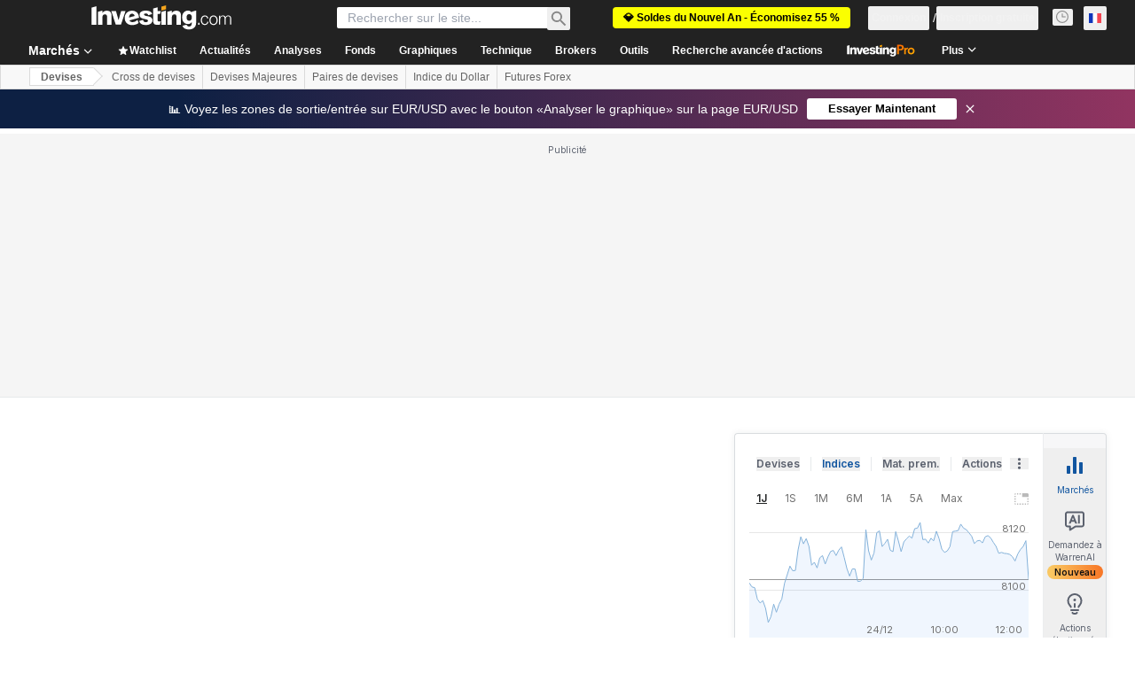

--- FILE ---
content_type: text/html; charset=utf-8
request_url: https://www.google.com/recaptcha/api2/aframe
body_size: 268
content:
<!DOCTYPE HTML><html><head><meta http-equiv="content-type" content="text/html; charset=UTF-8"></head><body><script nonce="5RUYoqWfB1lgwJNefQmupw">/** Anti-fraud and anti-abuse applications only. See google.com/recaptcha */ try{var clients={'sodar':'https://pagead2.googlesyndication.com/pagead/sodar?'};window.addEventListener("message",function(a){try{if(a.source===window.parent){var b=JSON.parse(a.data);var c=clients[b['id']];if(c){var d=document.createElement('img');d.src=c+b['params']+'&rc='+(localStorage.getItem("rc::a")?sessionStorage.getItem("rc::b"):"");window.document.body.appendChild(d);sessionStorage.setItem("rc::e",parseInt(sessionStorage.getItem("rc::e")||0)+1);localStorage.setItem("rc::h",'1766994544202');}}}catch(b){}});window.parent.postMessage("_grecaptcha_ready", "*");}catch(b){}</script></body></html>

--- FILE ---
content_type: text/html
request_url: https://google-bidout-d.openx.net/w/1.0/pd?plm=5
body_size: 161
content:
<html>
<head><title>Pixels</title></head>
<body>

<img src="https://cm.g.doubleclick.net/pixel?google_nid=openx&google_cm&google_sc"><img src="https://cm.g.doubleclick.net/pixel?google_nid=openx&google_hm=ZjU5ZTQ5OTYtN2MxZC0yMDI1LWYzOWUtNjE1MjNiZDc5MzM3"><img src="https://match.adsrvr.org/track/cmf/openx?oxid=d9f19a5c-b56a-7e81-e67e-3bebf1355d57&gdpr=0"><img src="https://ups.analytics.yahoo.com/ups/58934/cms"><img src="https://ad.turn.com/r/cs?pid=9&gdpr=0">

</body>
</html>


--- FILE ---
content_type: application/javascript
request_url: https://cdn.investing.com/x/9a0e959/_next/static/chunks/pages/currencies/fx-futures-b68d1680f90cac09.js
body_size: -259
content:
(self.webpackChunk_N_E=self.webpackChunk_N_E||[]).push([[8832,9461],{71457:(_,e,u)=>{(window.__NEXT_P=window.__NEXT_P||[]).push(["/currencies/fx-futures",function(){return u(88243)}])},88243:(_,e,u)=>{"use strict";u.r(e),u.d(e,{__N_SSP:()=>n,default:()=>r});let s=u(41781).A;var n=!0;let r=s}},_=>{_.O(0,[1609,8992,4031,5573,2933,3103,58,5059,1426,37,5540,4308,5660,31,9893,3588,1781,6593,636,8792],()=>_(_.s=71457)),_N_E=_.O()}]);